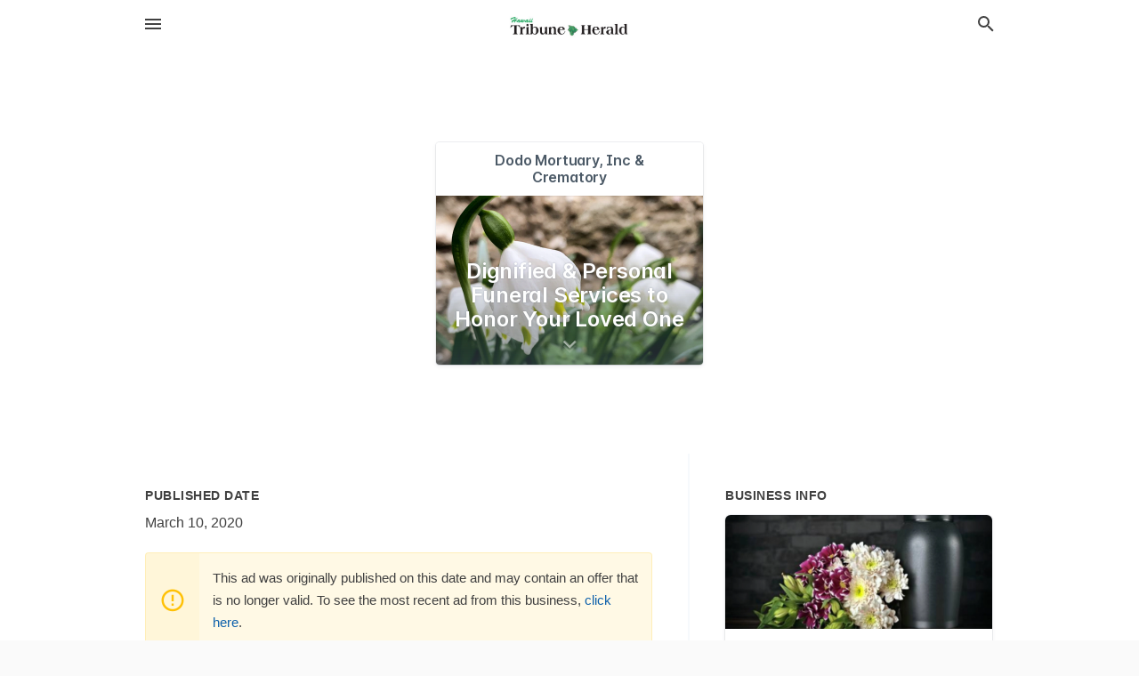

--- FILE ---
content_type: text/html; charset=utf-8
request_url: https://local.hawaiitribune-herald.com/offers/c0d0f0c1-b5d3-4e8d-a105-07e7e73a7abc
body_size: 5485
content:
<!DOCTYPE html>
<html lang="en" data-acm-directory="false">
  <head>
    <meta charset="utf-8">
    <meta name="viewport" content="initial-scale=1, width=device-width" />
    <!-- PWA Meta Tags -->
    <meta name="apple-mobile-web-app-capable" content="yes">
    <meta name="apple-mobile-web-app-status-bar-style" content="black-translucent">
    <meta name="apple-mobile-web-app-title" content="Dignified &amp; Personal Funeral Services to Honor Your Loved One - Dodo Mortuary, Inc &amp; Crematory - Hawaii Tribune-Herald-Main">
    <link rel="apple-touch-icon" href="/directory-favicon.ico" />
    <!-- Primary Meta Tags -->
    <title>Dignified &amp; Personal Funeral Services to Honor Your Loved One - Dodo Mortuary, Inc &amp; Crematory - Hawaii Tribune-Herald-Main</title>
    <meta name="title" content="Dignified &amp; Personal Funeral Services to Honor Your Loved One - Dodo Mortuary, Inc &amp; Crematory - Hawaii Tribune-Herald-Main">
    <meta name="description" content="Funeral Services in 199 Wainaku St, Hilo, HI 96720">
    <link rel="shortcut icon" href="/directory-favicon.ico" />
    <meta itemprop="image" content="https://images.unsplash.com/photo-1583150929913-7c158777701c?ixlib=rb-1.2.1&amp;ixid=eyJhcHBfaWQiOjgxNDQxfQ&amp;utm_source=api_app&amp;utm_medium=referral&amp;utm_campaign=api-credit">

    <!-- Open Graph / Facebook -->
    <meta property="og:url" content="https://local.hawaiitribune-herald.com/offers/c0d0f0c1-b5d3-4e8d-a105-07e7e73a7abc">
    <meta property="og:type" content="website">
    <meta property="og:title" content="Dignified &amp; Personal Funeral Services to Honor Your Loved One - Dodo Mortuary, Inc &amp; Crematory - Hawaii Tribune-Herald-Main">
    <meta property="og:description" content="Funeral Services in 199 Wainaku St, Hilo, HI 96720">
    <meta property="og:image" content="https://images.unsplash.com/photo-1583150929913-7c158777701c?ixlib=rb-1.2.1&amp;ixid=eyJhcHBfaWQiOjgxNDQxfQ&amp;utm_source=api_app&amp;utm_medium=referral&amp;utm_campaign=api-credit">

    <!-- Twitter -->
    <meta property="twitter:url" content="https://local.hawaiitribune-herald.com/offers/c0d0f0c1-b5d3-4e8d-a105-07e7e73a7abc">
    <meta property="twitter:title" content="Dignified &amp; Personal Funeral Services to Honor Your Loved One - Dodo Mortuary, Inc &amp; Crematory - Hawaii Tribune-Herald-Main">
    <meta property="twitter:description" content="Funeral Services in 199 Wainaku St, Hilo, HI 96720">
    <meta property="twitter:image" content="https://images.unsplash.com/photo-1583150929913-7c158777701c?ixlib=rb-1.2.1&amp;ixid=eyJhcHBfaWQiOjgxNDQxfQ&amp;utm_source=api_app&amp;utm_medium=referral&amp;utm_campaign=api-credit">
    <meta property="twitter:card" content="summary_large_image">


    <!-- Google Search Console -->
      <meta name="google-site-verification" content="tzuxKtolplUxsVhCVzJETgMmTW6Pj7WyMGRH4tvP3l0" />


    <!-- Other Assets -->
      <link rel="stylesheet" href="https://unpkg.com/leaflet@1.6.0/dist/leaflet.css" integrity="sha512-xwE/Az9zrjBIphAcBb3F6JVqxf46+CDLwfLMHloNu6KEQCAWi6HcDUbeOfBIptF7tcCzusKFjFw2yuvEpDL9wQ==" crossorigin=""/>


    <!-- Google Analytics -->

    <link rel="stylesheet" media="screen" href="/assets/directory/index-625ebbc43c213a1a95e97871809bb1c7c764b7e3acf9db3a90d549597404474f.css" />

    <script>
//<![CDATA[

      const MESEARCH_KEY = "";

//]]>
</script>
      <script src="/assets/directory/resources/jquery.min-a4ef3f56a89b3569946388ef171b1858effcfc18c06695b3b9cab47996be4986.js"></script>
      <link rel="stylesheet" media="screen" href="/assets/directory/materialdesignicons.min-aafad1dc342d5f4be026ca0942dc89d427725af25326ef4881f30e8d40bffe7e.css" />
  </head>

  <body class="preload" data-theme="">


    <style>
      :root {
        --color-link-alt: #6772E5 !important;
      }
    </style>

    <div class="blocker-banner" id="blocker-banner" style="display: none;">
      <div class="blocker-banner-interior">
        <span class="icon mdi mdi-alert"></span>
        <div class="blocker-banner-title">We notice you're using an ad blocker.</div>
        <div class="blocker-banner-text">Since the purpose of this site is to display digital ads, please disable your ad blocker to prevent content from breaking.</div>
        <span class="close mdi mdi-close"></span>
      </div>
    </div>

    <div class="wrapper">
      <div class="header ">
  <div class="header-main">
    <div class="container ">
      <style>
  body {
    font-family: "Arial", sans-serif;
  }
</style>
<a class="logo" href=/ aria-label="Business logo clickable to go to the home page">
    <img src="https://assets.secure.ownlocal.com/img/logos/5182/original_logos.png?1559155785" alt="Hawaii Tribune-Herald-Main">
</a>
<a class="mdi main-nav-item mdi-menu menu-container" aria-label="hamburger menu" aria-expanded="false" href="."></a>
<a class="mdi main-nav-item search-icon" style="right: 20px;left: auto;" href="." title="Search business collapsed">
  <svg class="magnify-icon" xmlns="http://www.w3.org/2000/svg" width="1em" height="1em" viewBox="0 0 24 24">
    <path fill="#404040" d="M9.5 3A6.5 6.5 0 0 1 16 9.5c0 1.61-.59 3.09-1.56 4.23l.27.27h.79l5 5l-1.5 1.5l-5-5v-.79l-.27-.27A6.52 6.52 0 0 1 9.5 16A6.5 6.5 0 0 1 3 9.5A6.5 6.5 0 0 1 9.5 3m0 2C7 5 5 7 5 9.5S7 14 9.5 14S14 12 14 9.5S12 5 9.5 5" />
  </svg>
  <svg class="ex-icon" xmlns="http://www.w3.org/2000/svg" width="1em" height="1em" viewBox="0 0 24 24">
    <path fill="#404040" d="M6.4 19L5 17.6l5.6-5.6L5 6.4L6.4 5l5.6 5.6L17.6 5L19 6.4L13.4 12l5.6 5.6l-1.4 1.4l-5.6-5.6z" />
  </svg>
</a>
<ul class="nav">
  <li><a href="/" aria-label="directory home"><span class="mdi mdi-home"></span><span>Directory Home</span></a></li>
  <li><a href="/shop-local" aria-label="shop local"><span class="mdi mdi-storefront"></span><span>Shop Local</span></a></li>
  <li>
    <li><a href="/offers" aria-label="offers"><span class="mdi mdi-picture-in-picture-top-right"></span><span>Offers</span></a></li>
    <li><a href="/ads" aria-label="printed ads"><span class="mdi mdi-newspaper"></span><span>Print Ads</span></a></li>
  <li><a href="/categories" aria-label="categories"><span class="mdi mdi-layers-outline"></span><span>Categories</span></a></li>
  <li>
    <a href="https://www.hawaiitribune-herald.com/"  aria-label="newspaper name">
      <span class="mdi mdi-home-outline"></span><span>Hawaii Tribune-Herald-Main</span>
    </a>
  </li>
</ul>
<div class="header-search">
  <svg xmlns="http://www.w3.org/2000/svg" width="20px" height="20px" viewBox="0 2 25 25">
    <path fill="#404040" d="M9.5 3A6.5 6.5 0 0 1 16 9.5c0 1.61-.59 3.09-1.56 4.23l.27.27h.79l5 5l-1.5 1.5l-5-5v-.79l-.27-.27A6.52 6.52 0 0 1 9.5 16A6.5 6.5 0 0 1 3 9.5A6.5 6.5 0 0 1 9.5 3m0 2C7 5 5 7 5 9.5S7 14 9.5 14S14 12 14 9.5S12 5 9.5 5"></path>
  </svg>
    <form action="/businesses" accept-charset="UTF-8" method="get">
      <input class="search-box" autocomplete="off" type="text" placeholder="Search for businesses" name="q" value="" />
</form></div>

    </div>
  </div>
</div>


      <div class="page offer">
    
<div id="details_origami_entity" class="columns" data-entity-id=851217 data-entity-type="origami_ad" data-controller="offers" data-action="show">
  <div class="column column-full">
    <div class="block">
      <div class="block-interior">
        <div class="origami">
  <iframe src="https://origami.secure.ownlocal.com/origami_unit/index.html?id=c0d0f0c1-b5d3-4e8d-a105-07e7e73a7abc&amp;adType=origami" title='Origami widget number: 851217' ></iframe>
</div>

      </div>
    </div>
  </div>
  <div class="column left-column">
    <div class="block">
      <div class="block-interior">
        <ul class="specs">
          <li>
            <h3>Published Date</h3>
            <span>March 10, 2020</span>
            <div class="expired-note">
              This ad was originally published on this date and may contain an offer that is no longer valid. To see the most recent ad from this business, <a href="/hilo-hi/dodo-mortuary-inc-and-crematory-808-935-5751">click here</a>.
            </div>
          </li>
        </ul>
      </div>
    </div>
  </div>
  <div class="column right-column">
    <div class="block">
      <div class="block-interior">
        <h3>Business Info</h3>
          <ul id="businesses_entity" class="cards" style="margin-bottom: 15px;">
              
<li class="" data-entity-id="69249096" data-name="Dodo Mortuary, Inc &amp; Crematory" data-entity-type="business" data-controller="offers" data-action="show">
  <a itemscope itemtype="http://schema.org/LocalBusiness" class="card-top" href="/hilo-hi/dodo-mortuary-inc-and-crematory-808-935-5751" title="Dodo Mortuary, Inc &amp; Crematory" aria-label="Dodo Mortuary, Inc &amp; Crematory 199 Wainaku St, Hilo, HI, 96720" >
    <div
      class="image "
        style= "background-image: url('https://storage.googleapis.com/ownlocal-adforge-production/backgrounds/origamis/custom/b01f78d2-7527-4112-a22b-9ccb286eb54e/full.webp');"
    >
    </div>
    <div class="card-info">
      <div itemprop="name" class="name">Dodo Mortuary, Inc &amp; Crematory</div>
      <span itemprop="address" itemscope itemtype="http://schema.org/PostalAddress">
        <div itemprop="streetAddress" class="details">199 Wainaku St, Hilo, HI, 96720</div>
      </span>
    </div>
  </a>
  <div class="card-bottom">

    
<a class="tag" href="/categories/services/funeral-services">
  Funeral Services
</a>

  </div>
</li>

          </ul>
      </div>
    </div>
  </div>
  <div class="clear"></div>
</div>

  <section>
    
<section>
  <div class="container">
    <h2>Past Offers</h2>
    <div id="carouseloffers" class="cards carousel offers">
      <div title="left arrow icon" class="control previous"><span class="mdi"><svg xmlns="http://www.w3.org/2000/svg" width="1em" height="1em" viewBox="0 0 24 24"><path fill="currentColor" d="M15.41 16.58L10.83 12l4.58-4.59L14 6l-6 6l6 6z"/></svg></span></div>
      <div title="right arrow icon" class="control next"><span class="mdi"><svg xmlns="http://www.w3.org/2000/svg" width="1em" height="1em" viewBox="0 0 24 24"><path fill="currentColor" d="M8.59 16.58L13.17 12L8.59 7.41L10 6l6 6l-6 6z"/></svg></span></div>
      <div class="stage active">
        <ul id="offers_entity">
          

  <li class="expired" data-name="Dodo Mortuary, Inc &amp; Crematory" data-logo="" data-background-image="https://images.unsplash.com/photo-1562822131-4fc3325c0477?ixlib=rb-1.2.1&amp;ixid=eyJhcHBfaWQiOjgxNDQxfQ&amp;utm_source=api_app&amp;utm_medium=referral&amp;utm_campaign=api-credit&amp;w=596&amp;h=496" data-ticker-text="Funeral Services, Dignified and Personal" data-entity-id="837246" data-entity-type="origami" data-controller="offers" data-action="show">
    <div class="unit">
      <iframe class="" src=https://origami.secure.ownlocal.com/origami_unit/index.html?id=3a6385c6-8d47-4af5-8384-d0ccbd292a65&amp;adType=origami&amp;layout= title='Origami Widget Number: 837246'></iframe>
    </div>
    <a href="expired">
      <span class="label">Dodo Mortuary, Inc &amp; Crematory</span>
      <span class="expired"></span>
    </a>
  </li>


  <li class="expired" data-name="Dodo Mortuary, Inc &amp; Crematory" data-logo="" data-background-image="https://images.unsplash.com/photo-1583150929913-7c158777701c?ixlib=rb-1.2.1&amp;ixid=eyJhcHBfaWQiOjgxNDQxfQ&amp;utm_source=api_app&amp;utm_medium=referral&amp;utm_campaign=api-credit&amp;w=596&amp;h=496" data-ticker-text="Dignified &amp; Personal Funeral Services to Honor Your Loved One" data-entity-id="851217" data-entity-type="origami" data-controller="offers" data-action="show">
    <div class="unit">
      <iframe class="" src=https://origami.secure.ownlocal.com/origami_unit/index.html?id=c0d0f0c1-b5d3-4e8d-a105-07e7e73a7abc&amp;adType=origami&amp;layout= title='Origami Widget Number: 851217'></iframe>
    </div>
    <a href="expired">
      <span class="label">Dodo Mortuary, Inc &amp; Crematory</span>
      <span class="expired"></span>
    </a>
  </li>


  <li class="expired" data-name="Dodo Mortuary, Inc &amp; Crematory" data-logo="" data-background-image="https://storage.googleapis.com/ownlocal-adforge-production/backgrounds/origamis/custom/fd41d1a5-0d82-4896-b704-19ac188391ee/small.webp" data-ticker-text="In Your Time of Grief, We Are Committed to Your Family Personally" data-entity-id="859636" data-entity-type="origami" data-controller="offers" data-action="show">
    <div class="unit">
      <iframe class="" src=https://origami.secure.ownlocal.com/origami_unit/index.html?id=fd41d1a5-0d82-4896-b704-19ac188391ee&amp;adType=origami&amp;layout= title='Origami Widget Number: 859636'></iframe>
    </div>
    <a href="expired">
      <span class="label">Dodo Mortuary, Inc &amp; Crematory</span>
      <span class="expired"></span>
    </a>
  </li>

        </ul>
      </div>
        <div class="stage">
          <ul id="offers_entity">
            

  <li class="expired" data-name="Dodo Mortuary, Inc &amp; Crematory" data-logo="" data-background-image="https://storage.googleapis.com/ownlocal-adforge-production/backgrounds/origamis/custom/2924e5c7-92f3-48f8-b884-e09af3f96fd3/small.webp" data-ticker-text="Compassionate Service in Your Time of Need. Call Us" data-entity-id="916060" data-entity-type="origami" data-controller="offers" data-action="show">
    <div class="unit">
      <iframe class="" src=https://origami.secure.ownlocal.com/origami_unit/index.html?id=2924e5c7-92f3-48f8-b884-e09af3f96fd3&amp;adType=origami&amp;layout=1 title='Origami Widget Number: 916060'></iframe>
    </div>
    <a href="expired">
      <span class="label">Dodo Mortuary, Inc &amp; Crematory</span>
      <span class="expired"></span>
    </a>
  </li>


  <li class="expired" data-name="Dodo Mortuary, Inc &amp; Crematory" data-logo="" data-background-image="https://storage.googleapis.com/ownlocal-adforge-production/backgrounds/origamis/custom/74ca3a65-47ca-4152-80a5-b65b686cec36/small.webp" data-ticker-text="Honoring the Memory of Your Loved One. Call Us for Assistance" data-entity-id="936965" data-entity-type="origami" data-controller="offers" data-action="show">
    <div class="unit">
      <iframe class="" src=https://origami.secure.ownlocal.com/origami_unit/index.html?id=74ca3a65-47ca-4152-80a5-b65b686cec36&amp;adType=origami&amp;layout=7 title='Origami Widget Number: 936965'></iframe>
    </div>
    <a href="expired">
      <span class="label">Dodo Mortuary, Inc &amp; Crematory</span>
      <span class="expired"></span>
    </a>
  </li>


  <li class="expired" data-name="Dodo Mortuary, Inc &amp; Crematory" data-logo="" data-background-image="https://images.unsplash.com/photo-1543204036-a7b6e8f43e31?ixlib=rb-1.2.1&amp;ixid=eyJhcHBfaWQiOjgxNDQxfQ&amp;utm_source=api_app&amp;utm_medium=referral&amp;utm_campaign=api-credit&amp;w=596&amp;h=496" data-ticker-text="We Offer Compassionate Service, So You Can Have a Proper Goodbye." data-entity-id="964400" data-entity-type="origami" data-controller="offers" data-action="show">
    <div class="unit">
      <iframe class="" src=https://origami.secure.ownlocal.com/origami_unit/index.html?id=dbe6412d-a4eb-4ced-8b63-1466c8c6bcd1&amp;adType=origami&amp;layout=2 title='Origami Widget Number: 964400'></iframe>
    </div>
    <a href="expired">
      <span class="label">Dodo Mortuary, Inc &amp; Crematory</span>
      <span class="expired"></span>
    </a>
  </li>

          </ul>
        </div>
        <div class="stage">
          <ul id="offers_entity">
            

  <li class="expired" data-name="Dodo Mortuary, Inc &amp; Crematory" data-logo="" data-background-image="https://images.unsplash.com/photo-1523463695703-81670ed104a2?ixlib=rb-1.2.1&amp;ixid=eyJhcHBfaWQiOjgxNDQxfQ&amp;utm_source=api_app&amp;utm_medium=referral&amp;utm_campaign=api-credit&amp;w=596&amp;h=496" data-ticker-text="Comfort &amp; Guidance in Your Time of Need " data-entity-id="1027432" data-entity-type="origami" data-controller="offers" data-action="show">
    <div class="unit">
      <iframe class="" src=https://origami.secure.ownlocal.com/origami_unit/index.html?id=b19f7a1a-d58c-4831-91c1-3ffa361a93ea&amp;adType=origami&amp;layout=4 title='Origami Widget Number: 1027432'></iframe>
    </div>
    <a href="expired">
      <span class="label">Dodo Mortuary, Inc &amp; Crematory</span>
      <span class="expired"></span>
    </a>
  </li>


  <li class="expired" data-name="Dodo Mortuary, Inc &amp; Crematory" data-logo="" data-background-image="https://images.unsplash.com/photo-1588656555763-13c7469532dc?ixlib=rb-1.2.1&amp;ixid=eyJhcHBfaWQiOjgxNDQxfQ&amp;utm_source=api_app&amp;utm_medium=referral&amp;utm_campaign=api-credit&amp;w=596&amp;h=496" data-ticker-text="Plan Ahead - Please Call Us to Set up an Appointment." data-entity-id="1098301" data-entity-type="origami" data-controller="offers" data-action="show">
    <div class="unit">
      <iframe class="" src=https://origami.secure.ownlocal.com/origami_unit/index.html?id=c7772382-271d-4fdb-a341-42fdc670bb52&amp;adType=origami&amp;layout=4 title='Origami Widget Number: 1098301'></iframe>
    </div>
    <a href="expired">
      <span class="label">Dodo Mortuary, Inc &amp; Crematory</span>
      <span class="expired"></span>
    </a>
  </li>


  <li class="expired" data-name="Dodo Mortuary, Inc &amp; Crematory" data-logo="" data-background-image="https://images.unsplash.com/photo-1571808750405-b0ae38e262fa?ixlib=rb-1.2.1&amp;ixid=eyJhcHBfaWQiOjgxNDQxfQ&amp;utm_source=api_app&amp;utm_medium=referral&amp;utm_campaign=api-credit&amp;w=596&amp;h=496" data-ticker-text="We Salute Our Veterans! We Can Help Honor Your Veteran&#39;s Memory." data-entity-id="1352030" data-entity-type="origami" data-controller="offers" data-action="show">
    <div class="unit">
      <iframe class="" src=https://origami.secure.ownlocal.com/origami_unit/index.html?id=03b84b57-2f20-4cd9-8215-f2435269a618&amp;adType=origami&amp;layout=2 title='Origami Widget Number: 1352030'></iframe>
    </div>
    <a href="expired">
      <span class="label">Dodo Mortuary, Inc &amp; Crematory</span>
      <span class="expired"></span>
    </a>
  </li>

          </ul>
        </div>
    </div>
    
  </div>
</section>

<script>  
  document.addEventListener('DOMContentLoaded', function(e) {
      var carousel = document.querySelector("#carouseloffers");
      var next = carousel.querySelector(".control.next");
      var prev = carousel.querySelector(".control.previous");

      const cardTrigger = () => {
          lazyLoadImages("offers");
      };

      next.addEventListener("click", cardTrigger);
      prev.addEventListener("click", cardTrigger);
  });
</script>

  </section>
</div>


      <div class="footer">
  <div class="container">
    <div class="footer-top">
      <div class="links categories">
        <p class="footer-title">Categories</p>
        <ul>
          
<li>
  <a href="/categories/agriculture" aria-label='category Agriculture' >
    <span>
      Agriculture
    </span>
  </a>
</li>

<li>
  <a href="/categories/arts-and-entertainment" aria-label='category Arts and Entertainment' >
    <span>
      Arts and Entertainment
    </span>
  </a>
</li>

<li>
  <a href="/categories/auto" aria-label='category Auto' >
    <span>
      Auto
    </span>
  </a>
</li>

<li>
  <a href="/categories/beauty-and-wellness" aria-label='category Beauty and Wellness' >
    <span>
      Beauty and Wellness
    </span>
  </a>
</li>

<li>
  <a href="/categories/communication" aria-label='category Communication' >
    <span>
      Communication
    </span>
  </a>
</li>

<li>
  <a href="/categories/community" aria-label='category Community' >
    <span>
      Community
    </span>
  </a>
</li>

<li>
  <a href="/categories/construction" aria-label='category Construction' >
    <span>
      Construction
    </span>
  </a>
</li>

<li>
  <a href="/categories/education" aria-label='category Education' >
    <span>
      Education
    </span>
  </a>
</li>

<li>
  <a href="/categories/finance" aria-label='category Finance' >
    <span>
      Finance
    </span>
  </a>
</li>

<li>
  <a href="/categories/food-and-beverage" aria-label='category Food and Beverage' >
    <span>
      Food and Beverage
    </span>
  </a>
</li>

<li>
  <a href="/categories/house-and-home" aria-label='category House and Home' >
    <span>
      House and Home
    </span>
  </a>
</li>

<li>
  <a href="/categories/insurance" aria-label='category Insurance' >
    <span>
      Insurance
    </span>
  </a>
</li>

<li>
  <a href="/categories/legal" aria-label='category Legal' >
    <span>
      Legal
    </span>
  </a>
</li>

<li>
  <a href="/categories/manufacturing" aria-label='category Manufacturing' >
    <span>
      Manufacturing
    </span>
  </a>
</li>

<li>
  <a href="/categories/medical" aria-label='category Medical' >
    <span>
      Medical
    </span>
  </a>
</li>

<li>
  <a href="/categories/nightlife" aria-label='category Nightlife' >
    <span>
      Nightlife
    </span>
  </a>
</li>

<li>
  <a href="/categories/pets-and-animals" aria-label='category Pets and Animals' >
    <span>
      Pets and Animals
    </span>
  </a>
</li>

<li>
  <a href="/categories/philanthropy" aria-label='category Philanthropy' >
    <span>
      Philanthropy
    </span>
  </a>
</li>

<li>
  <a href="/categories/photo-and-video" aria-label='category Photo and Video' >
    <span>
      Photo and Video
    </span>
  </a>
</li>

<li>
  <a href="/categories/public-services" aria-label='category Public Services' >
    <span>
      Public Services
    </span>
  </a>
</li>

<li>
  <a href="/categories/real-estate" aria-label='category Real Estate' >
    <span>
      Real Estate
    </span>
  </a>
</li>

<li>
  <a href="/categories/recreation" aria-label='category Recreation' >
    <span>
      Recreation
    </span>
  </a>
</li>

<li>
  <a href="/categories/religion" aria-label='category Religion' >
    <span>
      Religion
    </span>
  </a>
</li>

<li>
  <a href="/categories/services" aria-label='category Services' >
    <span>
      Services
    </span>
  </a>
</li>

<li>
  <a href="/categories/shop-local" aria-label='category Shop Local' >
    <span>
      Shop Local
    </span>
  </a>
</li>

<li>
  <a href="/categories/shopping" aria-label='category Shopping' >
    <span>
      Shopping
    </span>
  </a>
</li>

<li>
  <a href="/categories/technical" aria-label='category Technical' >
    <span>
      Technical
    </span>
  </a>
</li>

<li>
  <a href="/categories/transportation" aria-label='category Transportation' >
    <span>
      Transportation
    </span>
  </a>
</li>

<li>
  <a href="/categories/travel" aria-label='category Travel' >
    <span>
      Travel
    </span>
  </a>
</li>

<li>
  <a href="/categories/utilities" aria-label='category Utilities' >
    <span>
      Utilities
    </span>
  </a>
</li>

        </ul>
      </div>
      <div class="links">
        <p class="footer-title">Directory</p>
        <ul>
          <li><a href="/promote">Get Verified</a></li>
          <li>
            <a href="https://admin.austin.ownlocal.com/login?p=5182" >
              <span>Login</span> 
            </a>
          </li>
          

          <li><a href="/terms">Terms of Service</a></li>
          <li><a href="/privacy">Privacy policy</a></li>
          <li><a href="/got-to-top" class="back-to-top">Go To Top</a></li>
        </ul>
      </div>
      <div class="clear"></div>
    </div>
  </div>
  <div class="footer-bottom">
    <div class="copyright">
      <div class="container">
        © 2026 
        <a href="https://www.hawaiitribune-herald.com/" >
          Hawaii Tribune-Herald-Main
          </a>. Powered by <a href="http://ownlocal.com" target="_blank" class="bold-link">OwnLocal</a><span> – helping local media with innovative <a href="https://ownlocal.com/products" target="_blank">print to web</a> and directory software</span>.
      </div>
    </div>
  </div>
</div>

    </div>
    <script src="/assets/directory/index-584af2f59b30467a7e4b931fd3f3db8d26af04d8a92f1974cbe6875ccaaaa66e.js" defer="defer"></script>
      <style>
  .shop-local-banner { display: none !important; }
</style>


      <script>
        // AdBlock detection
        fetch('https://admin.ownlocal.com/api/adblock')
          .then(response => {
            if (!response.ok) {
              throw new Error('Network response was not ok');
            }
            return response.text();
          })
          .catch(error => {
            // Handle error, such as showing the blocker banner
            document.getElementById('blocker-banner').style.display = 'block';
          });
      </script>
    <script src="/assets/directory/interactions-e3133e709fc754effe1635477cc59c0147eaba70864f8c24d8f047f9063386f4.js" defer="defer"></script>
  </body>
</html>

<!-- RENDERED TIME: Saturday, 17 Jan 2026 17:06:41 Central Time (US & Canada) -->
